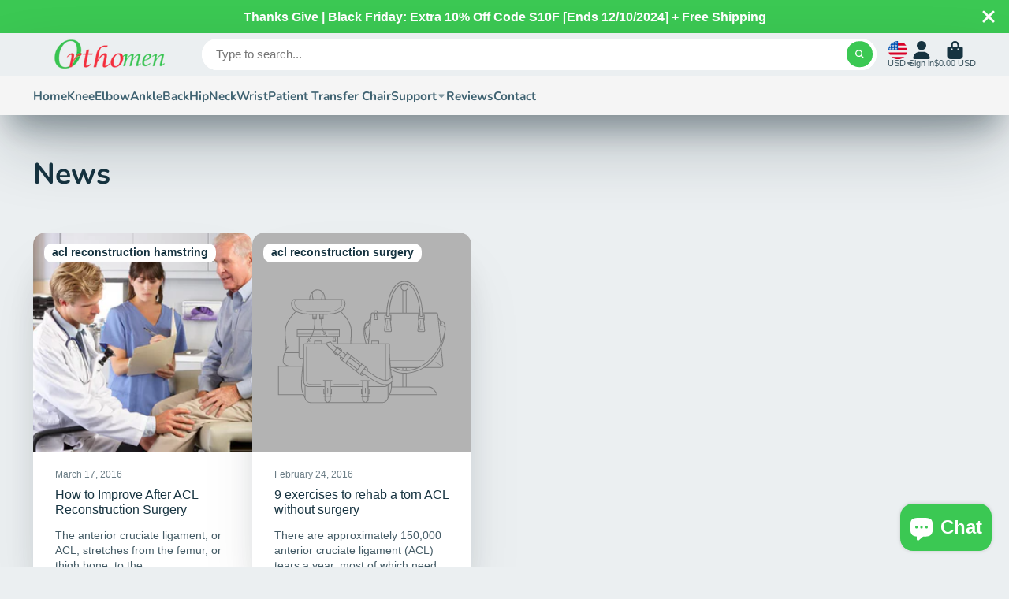

--- FILE ---
content_type: text/html; charset=utf-8
request_url: https://www.orthomen.com/products/rom-hip-brace?view=quick-view
body_size: 4541
content:
<main id="MainContent" class="content-for-layout focus-none" role="main" tabindex="-1">
        
<section id="shopify-section-s_product" class="shopify-section"><template id="ProductQuickView-1539017506858">
        <div class="#product-quick-view shadow-4">
            <div class="#product"><link href="//www.orthomen.com/cdn/shop/t/15/assets/product.css?v=9516246359722988041715613271" rel="stylesheet" type="text/css" media="all" onload="loadStyle(this)">
        
            <link rel="stylesheet" href="//www.orthomen.com/cdn/shop/t/15/assets/product-quick-view.css?v=103944012746221657301715613271" media="print" onload="loadStyle(this)">
        <noscript>
            <link rel="stylesheet" href="//www.orthomen.com/cdn/shop/t/15/assets/product-quick-view.css?v=103944012746221657301715613271" media="screen">
        </noscript>
          
        <div class="#grid @type:template #product-grid" style="--template: 64% minmax(0, 1fr); --template-mobile: none; --gap: 3rem;">
            <div>
                <div class="#product-media">
        <link href="//www.orthomen.com/cdn/shop/t/15/assets/product-gallery.css?v=162207054600136541321715613270" rel="stylesheet" type="text/css" media="all" onload="loadStyle(this)">
<link href="//www.orthomen.com/cdn/shop/t/15/assets/swiper.css?v=169129077270397132521715613272" rel="stylesheet" type="text/css" media="all" onload="loadStyle(this)">
<link rel="stylesheet" href="//www.orthomen.com/cdn/shop/t/15/assets/product-gallery-zoom.css?v=21796144402465602531715613270" media="print" onload="loadStyle(this)">
        <noscript>
            <link rel="stylesheet" href="//www.orthomen.com/cdn/shop/t/15/assets/product-gallery-zoom.css?v=21796144402465602531715613270" media="screen">
        </noscript>
<product-gallery 
    class="#product-gallery" 
    section-id="s_product" 
    id="product-galleryslideshows_product" 
    
><div class="#grid @type:template #product-gallery-grid" style="--template: 70px minmax(0, 1fr); --template-mobile: 0 minmax(0, 1fr); --gap: 1.5rem; --gap-mobile: 0;"><link href="//www.orthomen.com/cdn/shop/t/15/assets/slideshow-thumbnails.css?v=109434718575399643351715613272" rel="stylesheet" type="text/css" media="all" onload="loadStyle(this)">
<slideshow-thumbnails class="#slideshow-thumbnails mobile-hidden @layout-type:slideshow" ref="#product-galleryslideshows_product">
    
        <div class="#slideshow-thumbnails-inner">
            

        <div class="#slideshow-thumbnails-item" data-item>
            <div class="
        #media 
        @type:ar 
        @type-mobile:ar
        
        
        
        
        
    "
    style="
        --image-fit: cover;
        --ar-padding:100.0%;; 
        ;
        
    "
>
        <div class="#media-image-wrapper">
            
            <img
                class="#media-image @cover @animate-loading"
                alt="Abduction Hip Brace, Post-Op Rom Hip Stabilizer Brace"
                width="1200"
                height="1200"
                loading="lazy"
                style="--image-position: 50.0% 50.0%;"
                onload="lazyImageOnLoad(this)"
                
                    
                    
                    
                    src="//www.orthomen.com/cdn/shop/files/AbductionHipBrace_Post-OpRomHipStabilizerBrace_70x.jpg?v=1737360336"
                    srcset="//www.orthomen.com/cdn/shop/files/AbductionHipBrace_Post-OpRomHipStabilizerBrace_70x.jpg?v=1737360336, //www.orthomen.com/cdn/shop/files/AbductionHipBrace_Post-OpRomHipStabilizerBrace_140x.jpg?v=1737360336 2x, //www.orthomen.com/cdn/shop/files/AbductionHipBrace_Post-OpRomHipStabilizerBrace_210x.jpg?v=1737360336 3x"
                
                
            >
            
<div class="#media-image-loading"></div></div>
    
    
    

</div>
</div>
    

        <div class="#slideshow-thumbnails-item" data-item>
            <div class="
        #media 
        @type:ar 
        @type-mobile:ar
        
        
        
        
        
    "
    style="
        --image-fit: cover;
        --ar-padding:100.0%;; 
        ;
        
    "
>
        <div class="#media-image-wrapper">
            
            <img
                class="#media-image @cover @animate-loading"
                alt="Abduction Hip Brace, Post-Op Rom Hip Stabilizer Brace"
                width="1500"
                height="1500"
                loading="lazy"
                style="--image-position: 50.0% 50.0%;"
                onload="lazyImageOnLoad(this)"
                
                    
                    
                    
                    src="//www.orthomen.com/cdn/shop/files/AbductionHipBrace_Post-OpRomHipStabilizerBrace02_70x.jpg?v=1737360336"
                    srcset="//www.orthomen.com/cdn/shop/files/AbductionHipBrace_Post-OpRomHipStabilizerBrace02_70x.jpg?v=1737360336, //www.orthomen.com/cdn/shop/files/AbductionHipBrace_Post-OpRomHipStabilizerBrace02_140x.jpg?v=1737360336 2x, //www.orthomen.com/cdn/shop/files/AbductionHipBrace_Post-OpRomHipStabilizerBrace02_210x.jpg?v=1737360336 3x"
                
                
            >
            
<div class="#media-image-loading"></div></div>
    
    
    

</div>
</div>
    

        <div class="#slideshow-thumbnails-item" data-item>
            <div class="
        #media 
        @type:ar 
        @type-mobile:ar
        
        
        
        
        
    "
    style="
        --image-fit: cover;
        --ar-padding:100.0%;; 
        ;
        
    "
>
        <div class="#media-image-wrapper">
            
            <img
                class="#media-image @cover @animate-loading"
                alt="Abduction Hip Brace, Post-Op Rom Hip Stabilizer Brace"
                width="898"
                height="898"
                loading="lazy"
                style="--image-position: 50.0% 50.0%;"
                onload="lazyImageOnLoad(this)"
                
                    
                    
                    
                    src="//www.orthomen.com/cdn/shop/files/AbductionHipBrace_Post-OpRomHipStabilizerBrace03_70x.jpg?v=1737360336"
                    srcset="//www.orthomen.com/cdn/shop/files/AbductionHipBrace_Post-OpRomHipStabilizerBrace03_70x.jpg?v=1737360336, //www.orthomen.com/cdn/shop/files/AbductionHipBrace_Post-OpRomHipStabilizerBrace03_140x.jpg?v=1737360336 2x, //www.orthomen.com/cdn/shop/files/AbductionHipBrace_Post-OpRomHipStabilizerBrace03_210x.jpg?v=1737360336 3x"
                
                
            >
            
<div class="#media-image-loading"></div></div>
    
    
    

</div>
</div>
    

        <div class="#slideshow-thumbnails-item" data-item>
            <div class="
        #media 
        @type:ar 
        @type-mobile:ar
        
        
        
        
        
    "
    style="
        --image-fit: cover;
        --ar-padding:100.0%;; 
        ;
        
    "
>
        <div class="#media-image-wrapper">
            
            <img
                class="#media-image @cover @animate-loading"
                alt="Abduction Hip Brace, Post-Op Rom Hip Stabilizer Brace"
                width="1500"
                height="1500"
                loading="lazy"
                style="--image-position: 50.0% 50.0%;"
                onload="lazyImageOnLoad(this)"
                
                    
                    
                    
                    src="//www.orthomen.com/cdn/shop/files/AbductionHipBrace_Post-OpRomHipStabilizerBrace04_70x.jpg?v=1737360336"
                    srcset="//www.orthomen.com/cdn/shop/files/AbductionHipBrace_Post-OpRomHipStabilizerBrace04_70x.jpg?v=1737360336, //www.orthomen.com/cdn/shop/files/AbductionHipBrace_Post-OpRomHipStabilizerBrace04_140x.jpg?v=1737360336 2x, //www.orthomen.com/cdn/shop/files/AbductionHipBrace_Post-OpRomHipStabilizerBrace04_210x.jpg?v=1737360336 3x"
                
                
            >
            
<div class="#media-image-loading"></div></div>
    
    
    

</div>
</div>
    

        <div class="#slideshow-thumbnails-item" data-item>
            <div class="
        #media 
        @type:ar 
        @type-mobile:ar
        
        
        
        
        
    "
    style="
        --image-fit: cover;
        --ar-padding:100.0%;; 
        ;
        
    "
>
        <div class="#media-image-wrapper">
            
            <img
                class="#media-image @cover @animate-loading"
                alt="Abduction Hip Brace, Post-Op Rom Hip Stabilizer Brace"
                width="1500"
                height="1500"
                loading="lazy"
                style="--image-position: 50.0% 50.0%;"
                onload="lazyImageOnLoad(this)"
                
                    
                    
                    
                    src="//www.orthomen.com/cdn/shop/files/AbductionHipBrace_Post-OpRomHipStabilizerBrace05_70x.jpg?v=1737360336"
                    srcset="//www.orthomen.com/cdn/shop/files/AbductionHipBrace_Post-OpRomHipStabilizerBrace05_70x.jpg?v=1737360336, //www.orthomen.com/cdn/shop/files/AbductionHipBrace_Post-OpRomHipStabilizerBrace05_140x.jpg?v=1737360336 2x, //www.orthomen.com/cdn/shop/files/AbductionHipBrace_Post-OpRomHipStabilizerBrace05_210x.jpg?v=1737360336 3x"
                
                
            >
            
<div class="#media-image-loading"></div></div>
    
    
    

</div>
</div>
    

        <div class="#slideshow-thumbnails-item" data-item>
            <div class="
        #media 
        @type:ar 
        @type-mobile:ar
        
        
        
        
        
    "
    style="
        --image-fit: cover;
        --ar-padding:100.0%;; 
        ;
        
    "
>
        <div class="#media-image-wrapper">
            
            <img
                class="#media-image @cover @animate-loading"
                alt="Abduction Hip Brace, Post-Op Rom Hip Stabilizer Brace"
                width="1500"
                height="1500"
                loading="lazy"
                style="--image-position: 50.0% 50.0%;"
                onload="lazyImageOnLoad(this)"
                
                    
                    
                    
                    src="//www.orthomen.com/cdn/shop/files/AbductionHipBrace_Post-OpRomHipStabilizerBrace01_70x.jpg?v=1737360336"
                    srcset="//www.orthomen.com/cdn/shop/files/AbductionHipBrace_Post-OpRomHipStabilizerBrace01_70x.jpg?v=1737360336, //www.orthomen.com/cdn/shop/files/AbductionHipBrace_Post-OpRomHipStabilizerBrace01_140x.jpg?v=1737360336 2x, //www.orthomen.com/cdn/shop/files/AbductionHipBrace_Post-OpRomHipStabilizerBrace01_210x.jpg?v=1737360336 3x"
                
                
            >
            
<div class="#media-image-loading"></div></div>
    
    
    

</div>
</div>
    

        <div class="#slideshow-thumbnails-item" data-item>
            <div class="
        #media 
        @type:ar 
        @type-mobile:ar
        
        
        
        
        
    "
    style="
        --image-fit: cover;
        --ar-padding:100.0%;; 
        ;
        
    "
>
        <div class="#media-image-wrapper">
            
            <img
                class="#media-image @cover @animate-loading"
                alt="Abduction Hip Brace, Post-Op Rom Hip Stabilizer Brace"
                width="1500"
                height="1500"
                loading="lazy"
                style="--image-position: 50.0% 50.0%;"
                onload="lazyImageOnLoad(this)"
                
                    
                    
                    
                    src="//www.orthomen.com/cdn/shop/files/AbductionHipBrace_Post-OpRomHipStabilizerBrace06_70x.jpg?v=1737360334"
                    srcset="//www.orthomen.com/cdn/shop/files/AbductionHipBrace_Post-OpRomHipStabilizerBrace06_70x.jpg?v=1737360334, //www.orthomen.com/cdn/shop/files/AbductionHipBrace_Post-OpRomHipStabilizerBrace06_140x.jpg?v=1737360334 2x, //www.orthomen.com/cdn/shop/files/AbductionHipBrace_Post-OpRomHipStabilizerBrace06_210x.jpg?v=1737360334 3x"
                
                
            >
            
<div class="#media-image-loading"></div></div>
    
    
    

</div>
</div>
    

        </div>
    
</slideshow-thumbnails>

<script type="module" src="//www.orthomen.com/cdn/shop/t/15/assets/slideshow-thumbnails.js?v=71319297450218405961715613272"></script>

<div class="#product-gallery-stage">
            <div class="#product-gallery-stage-inner shadow-2">
                <div data-swiper class="swiper">
                    <div class="swiper-wrapper">
                                <div class="swiper-slide"><product-gallery-zoom scale="1.5" class="#product-gallery-zoom" data-zoom="//www.orthomen.com/cdn/shop/files/AbductionHipBrace_Post-OpRomHipStabilizerBrace.jpg?v=1737360336">
                                                    <div class="
        #media 
        @type:ar 
        @type-mobile:ar
        
        
        
        
        
    "
    style="
        --image-fit: cover;
        --ar-padding:100.0%;; 
        ;
        
    "
>
        <div class="#media-image-wrapper">
            
            <img
                class="#media-image @cover @animate-loading"
                alt="Abduction Hip Brace, Post-Op Rom Hip Stabilizer Brace"
                width="1200"
                height="1200"
                loading="lazy"
                style="--image-position: 50.0% 50.0%;"
                onload="lazyImageOnLoad(this)"
                    
                    src="//www.orthomen.com/cdn/shop/files/AbductionHipBrace_Post-OpRomHipStabilizerBrace.jpg?v=1737360336"
                    srcset="//www.orthomen.com/cdn/shop/files/AbductionHipBrace_Post-OpRomHipStabilizerBrace_165x.jpg?v=1737360336 165w,//www.orthomen.com/cdn/shop/files/AbductionHipBrace_Post-OpRomHipStabilizerBrace_360x.jpg?v=1737360336 360w,//www.orthomen.com/cdn/shop/files/AbductionHipBrace_Post-OpRomHipStabilizerBrace_533x.jpg?v=1737360336 533w,//www.orthomen.com/cdn/shop/files/AbductionHipBrace_Post-OpRomHipStabilizerBrace_720x.jpg?v=1737360336 720w,//www.orthomen.com/cdn/shop/files/AbductionHipBrace_Post-OpRomHipStabilizerBrace_940x.jpg?v=1737360336 940w,//www.orthomen.com/cdn/shop/files/AbductionHipBrace_Post-OpRomHipStabilizerBrace_1066x.jpg?v=1737360336 1066w,//www.orthomen.com/cdn/shop/files/AbductionHipBrace_Post-OpRomHipStabilizerBrace_1200x.jpg?v=1737360336 1200w,//www.orthomen.com/cdn/shop/files/AbductionHipBrace_Post-OpRomHipStabilizerBrace.jpg?v=1737360336 1200w"
                    
                        sizes="(min-width: 992px) calc(min(100vw, 1400px) * 0.64 - 70px - 1.5rem),(max-width: 991px) calc(90vw),  100vw"
                    
                
                
            >
            
<div class="#media-image-loading"></div></div>
    
    
    

</div>

                                                    <div class="#product-gallery-zoom-loading" hidden data-loading>
                                                        <div class="#spinner @size:xs">
    <div></div>
    <div></div>
    <div></div>
</div>
                                                        <span class="#product-gallery-zoom-loading-title">Zooming image...</span>
                                                    </div> 
                                                </product-gallery-zoom></div>        
                            
                                <div class="swiper-slide"><product-gallery-zoom scale="1.5" class="#product-gallery-zoom" data-zoom="//www.orthomen.com/cdn/shop/files/AbductionHipBrace_Post-OpRomHipStabilizerBrace02.jpg?v=1737360336">
                                                    <div class="
        #media 
        @type:ar 
        @type-mobile:ar
        
        
        
        
        
    "
    style="
        --image-fit: cover;
        --ar-padding:100.0%;; 
        ;
        
    "
>
        <div class="#media-image-wrapper">
            
            <img
                class="#media-image @cover @animate-loading"
                alt="Abduction Hip Brace, Post-Op Rom Hip Stabilizer Brace"
                width="1500"
                height="1500"
                loading="lazy"
                style="--image-position: 50.0% 50.0%;"
                onload="lazyImageOnLoad(this)"
                    
                    src="//www.orthomen.com/cdn/shop/files/AbductionHipBrace_Post-OpRomHipStabilizerBrace02.jpg?v=1737360336"
                    srcset="//www.orthomen.com/cdn/shop/files/AbductionHipBrace_Post-OpRomHipStabilizerBrace02_165x.jpg?v=1737360336 165w,//www.orthomen.com/cdn/shop/files/AbductionHipBrace_Post-OpRomHipStabilizerBrace02_360x.jpg?v=1737360336 360w,//www.orthomen.com/cdn/shop/files/AbductionHipBrace_Post-OpRomHipStabilizerBrace02_533x.jpg?v=1737360336 533w,//www.orthomen.com/cdn/shop/files/AbductionHipBrace_Post-OpRomHipStabilizerBrace02_720x.jpg?v=1737360336 720w,//www.orthomen.com/cdn/shop/files/AbductionHipBrace_Post-OpRomHipStabilizerBrace02_940x.jpg?v=1737360336 940w,//www.orthomen.com/cdn/shop/files/AbductionHipBrace_Post-OpRomHipStabilizerBrace02_1066x.jpg?v=1737360336 1066w,//www.orthomen.com/cdn/shop/files/AbductionHipBrace_Post-OpRomHipStabilizerBrace02_1200x.jpg?v=1737360336 1200w,//www.orthomen.com/cdn/shop/files/AbductionHipBrace_Post-OpRomHipStabilizerBrace02_1400x.jpg?v=1737360336 1400w,//www.orthomen.com/cdn/shop/files/AbductionHipBrace_Post-OpRomHipStabilizerBrace02.jpg?v=1737360336 1500w"
                    
                        sizes="(min-width: 992px) calc(min(100vw, 1400px) * 0.64 - 70px - 1.5rem),(max-width: 991px) calc(90vw),  100vw"
                    
                
                
            >
            
<div class="#media-image-loading"></div></div>
    
    
    

</div>

                                                    <div class="#product-gallery-zoom-loading" hidden data-loading>
                                                        <div class="#spinner @size:xs">
    <div></div>
    <div></div>
    <div></div>
</div>
                                                        <span class="#product-gallery-zoom-loading-title">Zooming image...</span>
                                                    </div> 
                                                </product-gallery-zoom></div>        
                            
                                <div class="swiper-slide"><product-gallery-zoom scale="1.5" class="#product-gallery-zoom" data-zoom="//www.orthomen.com/cdn/shop/files/AbductionHipBrace_Post-OpRomHipStabilizerBrace03.jpg?v=1737360336">
                                                    <div class="
        #media 
        @type:ar 
        @type-mobile:ar
        
        
        
        
        
    "
    style="
        --image-fit: cover;
        --ar-padding:100.0%;; 
        ;
        
    "
>
        <div class="#media-image-wrapper">
            
            <img
                class="#media-image @cover @animate-loading"
                alt="Abduction Hip Brace, Post-Op Rom Hip Stabilizer Brace"
                width="898"
                height="898"
                loading="lazy"
                style="--image-position: 50.0% 50.0%;"
                onload="lazyImageOnLoad(this)"
                    
                    src="//www.orthomen.com/cdn/shop/files/AbductionHipBrace_Post-OpRomHipStabilizerBrace03.jpg?v=1737360336"
                    srcset="//www.orthomen.com/cdn/shop/files/AbductionHipBrace_Post-OpRomHipStabilizerBrace03_165x.jpg?v=1737360336 165w,//www.orthomen.com/cdn/shop/files/AbductionHipBrace_Post-OpRomHipStabilizerBrace03_360x.jpg?v=1737360336 360w,//www.orthomen.com/cdn/shop/files/AbductionHipBrace_Post-OpRomHipStabilizerBrace03_533x.jpg?v=1737360336 533w,//www.orthomen.com/cdn/shop/files/AbductionHipBrace_Post-OpRomHipStabilizerBrace03_720x.jpg?v=1737360336 720w,//www.orthomen.com/cdn/shop/files/AbductionHipBrace_Post-OpRomHipStabilizerBrace03.jpg?v=1737360336 898w"
                    
                        sizes="(min-width: 992px) calc(min(100vw, 1400px) * 0.64 - 70px - 1.5rem),(max-width: 991px) calc(90vw),  100vw"
                    
                
                
            >
            
<div class="#media-image-loading"></div></div>
    
    
    

</div>

                                                    <div class="#product-gallery-zoom-loading" hidden data-loading>
                                                        <div class="#spinner @size:xs">
    <div></div>
    <div></div>
    <div></div>
</div>
                                                        <span class="#product-gallery-zoom-loading-title">Zooming image...</span>
                                                    </div> 
                                                </product-gallery-zoom></div>        
                            
                                <div class="swiper-slide"><product-gallery-zoom scale="1.5" class="#product-gallery-zoom" data-zoom="//www.orthomen.com/cdn/shop/files/AbductionHipBrace_Post-OpRomHipStabilizerBrace04.jpg?v=1737360336">
                                                    <div class="
        #media 
        @type:ar 
        @type-mobile:ar
        
        
        
        
        
    "
    style="
        --image-fit: cover;
        --ar-padding:100.0%;; 
        ;
        
    "
>
        <div class="#media-image-wrapper">
            
            <img
                class="#media-image @cover @animate-loading"
                alt="Abduction Hip Brace, Post-Op Rom Hip Stabilizer Brace"
                width="1500"
                height="1500"
                loading="lazy"
                style="--image-position: 50.0% 50.0%;"
                onload="lazyImageOnLoad(this)"
                    
                    src="//www.orthomen.com/cdn/shop/files/AbductionHipBrace_Post-OpRomHipStabilizerBrace04.jpg?v=1737360336"
                    srcset="//www.orthomen.com/cdn/shop/files/AbductionHipBrace_Post-OpRomHipStabilizerBrace04_165x.jpg?v=1737360336 165w,//www.orthomen.com/cdn/shop/files/AbductionHipBrace_Post-OpRomHipStabilizerBrace04_360x.jpg?v=1737360336 360w,//www.orthomen.com/cdn/shop/files/AbductionHipBrace_Post-OpRomHipStabilizerBrace04_533x.jpg?v=1737360336 533w,//www.orthomen.com/cdn/shop/files/AbductionHipBrace_Post-OpRomHipStabilizerBrace04_720x.jpg?v=1737360336 720w,//www.orthomen.com/cdn/shop/files/AbductionHipBrace_Post-OpRomHipStabilizerBrace04_940x.jpg?v=1737360336 940w,//www.orthomen.com/cdn/shop/files/AbductionHipBrace_Post-OpRomHipStabilizerBrace04_1066x.jpg?v=1737360336 1066w,//www.orthomen.com/cdn/shop/files/AbductionHipBrace_Post-OpRomHipStabilizerBrace04_1200x.jpg?v=1737360336 1200w,//www.orthomen.com/cdn/shop/files/AbductionHipBrace_Post-OpRomHipStabilizerBrace04_1400x.jpg?v=1737360336 1400w,//www.orthomen.com/cdn/shop/files/AbductionHipBrace_Post-OpRomHipStabilizerBrace04.jpg?v=1737360336 1500w"
                    
                        sizes="(min-width: 992px) calc(min(100vw, 1400px) * 0.64 - 70px - 1.5rem),(max-width: 991px) calc(90vw),  100vw"
                    
                
                
            >
            
<div class="#media-image-loading"></div></div>
    
    
    

</div>

                                                    <div class="#product-gallery-zoom-loading" hidden data-loading>
                                                        <div class="#spinner @size:xs">
    <div></div>
    <div></div>
    <div></div>
</div>
                                                        <span class="#product-gallery-zoom-loading-title">Zooming image...</span>
                                                    </div> 
                                                </product-gallery-zoom></div>        
                            
                                <div class="swiper-slide"><product-gallery-zoom scale="1.5" class="#product-gallery-zoom" data-zoom="//www.orthomen.com/cdn/shop/files/AbductionHipBrace_Post-OpRomHipStabilizerBrace05.jpg?v=1737360336">
                                                    <div class="
        #media 
        @type:ar 
        @type-mobile:ar
        
        
        
        
        
    "
    style="
        --image-fit: cover;
        --ar-padding:100.0%;; 
        ;
        
    "
>
        <div class="#media-image-wrapper">
            
            <img
                class="#media-image @cover @animate-loading"
                alt="Abduction Hip Brace, Post-Op Rom Hip Stabilizer Brace"
                width="1500"
                height="1500"
                loading="lazy"
                style="--image-position: 50.0% 50.0%;"
                onload="lazyImageOnLoad(this)"
                    
                    src="//www.orthomen.com/cdn/shop/files/AbductionHipBrace_Post-OpRomHipStabilizerBrace05.jpg?v=1737360336"
                    srcset="//www.orthomen.com/cdn/shop/files/AbductionHipBrace_Post-OpRomHipStabilizerBrace05_165x.jpg?v=1737360336 165w,//www.orthomen.com/cdn/shop/files/AbductionHipBrace_Post-OpRomHipStabilizerBrace05_360x.jpg?v=1737360336 360w,//www.orthomen.com/cdn/shop/files/AbductionHipBrace_Post-OpRomHipStabilizerBrace05_533x.jpg?v=1737360336 533w,//www.orthomen.com/cdn/shop/files/AbductionHipBrace_Post-OpRomHipStabilizerBrace05_720x.jpg?v=1737360336 720w,//www.orthomen.com/cdn/shop/files/AbductionHipBrace_Post-OpRomHipStabilizerBrace05_940x.jpg?v=1737360336 940w,//www.orthomen.com/cdn/shop/files/AbductionHipBrace_Post-OpRomHipStabilizerBrace05_1066x.jpg?v=1737360336 1066w,//www.orthomen.com/cdn/shop/files/AbductionHipBrace_Post-OpRomHipStabilizerBrace05_1200x.jpg?v=1737360336 1200w,//www.orthomen.com/cdn/shop/files/AbductionHipBrace_Post-OpRomHipStabilizerBrace05_1400x.jpg?v=1737360336 1400w,//www.orthomen.com/cdn/shop/files/AbductionHipBrace_Post-OpRomHipStabilizerBrace05.jpg?v=1737360336 1500w"
                    
                        sizes="(min-width: 992px) calc(min(100vw, 1400px) * 0.64 - 70px - 1.5rem),(max-width: 991px) calc(90vw),  100vw"
                    
                
                
            >
            
<div class="#media-image-loading"></div></div>
    
    
    

</div>

                                                    <div class="#product-gallery-zoom-loading" hidden data-loading>
                                                        <div class="#spinner @size:xs">
    <div></div>
    <div></div>
    <div></div>
</div>
                                                        <span class="#product-gallery-zoom-loading-title">Zooming image...</span>
                                                    </div> 
                                                </product-gallery-zoom></div>        
                            
                                <div class="swiper-slide"><product-gallery-zoom scale="1.5" class="#product-gallery-zoom" data-zoom="//www.orthomen.com/cdn/shop/files/AbductionHipBrace_Post-OpRomHipStabilizerBrace01.jpg?v=1737360336">
                                                    <div class="
        #media 
        @type:ar 
        @type-mobile:ar
        
        
        
        
        
    "
    style="
        --image-fit: cover;
        --ar-padding:100.0%;; 
        ;
        
    "
>
        <div class="#media-image-wrapper">
            
            <img
                class="#media-image @cover @animate-loading"
                alt="Abduction Hip Brace, Post-Op Rom Hip Stabilizer Brace"
                width="1500"
                height="1500"
                loading="lazy"
                style="--image-position: 50.0% 50.0%;"
                onload="lazyImageOnLoad(this)"
                    
                    src="//www.orthomen.com/cdn/shop/files/AbductionHipBrace_Post-OpRomHipStabilizerBrace01.jpg?v=1737360336"
                    srcset="//www.orthomen.com/cdn/shop/files/AbductionHipBrace_Post-OpRomHipStabilizerBrace01_165x.jpg?v=1737360336 165w,//www.orthomen.com/cdn/shop/files/AbductionHipBrace_Post-OpRomHipStabilizerBrace01_360x.jpg?v=1737360336 360w,//www.orthomen.com/cdn/shop/files/AbductionHipBrace_Post-OpRomHipStabilizerBrace01_533x.jpg?v=1737360336 533w,//www.orthomen.com/cdn/shop/files/AbductionHipBrace_Post-OpRomHipStabilizerBrace01_720x.jpg?v=1737360336 720w,//www.orthomen.com/cdn/shop/files/AbductionHipBrace_Post-OpRomHipStabilizerBrace01_940x.jpg?v=1737360336 940w,//www.orthomen.com/cdn/shop/files/AbductionHipBrace_Post-OpRomHipStabilizerBrace01_1066x.jpg?v=1737360336 1066w,//www.orthomen.com/cdn/shop/files/AbductionHipBrace_Post-OpRomHipStabilizerBrace01_1200x.jpg?v=1737360336 1200w,//www.orthomen.com/cdn/shop/files/AbductionHipBrace_Post-OpRomHipStabilizerBrace01_1400x.jpg?v=1737360336 1400w,//www.orthomen.com/cdn/shop/files/AbductionHipBrace_Post-OpRomHipStabilizerBrace01.jpg?v=1737360336 1500w"
                    
                        sizes="(min-width: 992px) calc(min(100vw, 1400px) * 0.64 - 70px - 1.5rem),(max-width: 991px) calc(90vw),  100vw"
                    
                
                
            >
            
<div class="#media-image-loading"></div></div>
    
    
    

</div>

                                                    <div class="#product-gallery-zoom-loading" hidden data-loading>
                                                        <div class="#spinner @size:xs">
    <div></div>
    <div></div>
    <div></div>
</div>
                                                        <span class="#product-gallery-zoom-loading-title">Zooming image...</span>
                                                    </div> 
                                                </product-gallery-zoom></div>        
                            
                                <div class="swiper-slide"><product-gallery-zoom scale="1.5" class="#product-gallery-zoom" data-zoom="//www.orthomen.com/cdn/shop/files/AbductionHipBrace_Post-OpRomHipStabilizerBrace06.jpg?v=1737360334">
                                                    <div class="
        #media 
        @type:ar 
        @type-mobile:ar
        
        
        
        
        
    "
    style="
        --image-fit: cover;
        --ar-padding:100.0%;; 
        ;
        
    "
>
        <div class="#media-image-wrapper">
            
            <img
                class="#media-image @cover @animate-loading"
                alt="Abduction Hip Brace, Post-Op Rom Hip Stabilizer Brace"
                width="1500"
                height="1500"
                loading="lazy"
                style="--image-position: 50.0% 50.0%;"
                onload="lazyImageOnLoad(this)"
                    
                    src="//www.orthomen.com/cdn/shop/files/AbductionHipBrace_Post-OpRomHipStabilizerBrace06.jpg?v=1737360334"
                    srcset="//www.orthomen.com/cdn/shop/files/AbductionHipBrace_Post-OpRomHipStabilizerBrace06_165x.jpg?v=1737360334 165w,//www.orthomen.com/cdn/shop/files/AbductionHipBrace_Post-OpRomHipStabilizerBrace06_360x.jpg?v=1737360334 360w,//www.orthomen.com/cdn/shop/files/AbductionHipBrace_Post-OpRomHipStabilizerBrace06_533x.jpg?v=1737360334 533w,//www.orthomen.com/cdn/shop/files/AbductionHipBrace_Post-OpRomHipStabilizerBrace06_720x.jpg?v=1737360334 720w,//www.orthomen.com/cdn/shop/files/AbductionHipBrace_Post-OpRomHipStabilizerBrace06_940x.jpg?v=1737360334 940w,//www.orthomen.com/cdn/shop/files/AbductionHipBrace_Post-OpRomHipStabilizerBrace06_1066x.jpg?v=1737360334 1066w,//www.orthomen.com/cdn/shop/files/AbductionHipBrace_Post-OpRomHipStabilizerBrace06_1200x.jpg?v=1737360334 1200w,//www.orthomen.com/cdn/shop/files/AbductionHipBrace_Post-OpRomHipStabilizerBrace06_1400x.jpg?v=1737360334 1400w,//www.orthomen.com/cdn/shop/files/AbductionHipBrace_Post-OpRomHipStabilizerBrace06.jpg?v=1737360334 1500w"
                    
                        sizes="(min-width: 992px) calc(min(100vw, 1400px) * 0.64 - 70px - 1.5rem),(max-width: 991px) calc(90vw),  100vw"
                    
                
                
            >
            
<div class="#media-image-loading"></div></div>
    
    
    

</div>

                                                    <div class="#product-gallery-zoom-loading" hidden data-loading>
                                                        <div class="#spinner @size:xs">
    <div></div>
    <div></div>
    <div></div>
</div>
                                                        <span class="#product-gallery-zoom-loading-title">Zooming image...</span>
                                                    </div> 
                                                </product-gallery-zoom></div>        
                            
</div>
                </div>
            </div>
        </div>
    </div>
    <div class="#product-gallery-pagination swiper-pagination desktop-hidden" data-pagination></div></product-gallery><script type="module" src="//www.orthomen.com/cdn/shop/t/15/assets/product-gallery-zoom.js?v=135498026110579809051715613270"></script><script type="module" src="//www.orthomen.com/cdn/shop/t/15/assets/product-gallery.js?v=7081327524775033931715613270"></script>
    </div>            
            </div>
            <div>            
                <div class="#product-meta">
        <link href="//www.orthomen.com/cdn/shop/t/15/assets/product-info-loading.css?v=29028890363642383371715613271" rel="stylesheet" type="text/css" media="all" onload="loadStyle(this)">

<product-info-loading class="#product-info-loading" section-id=s_product>
    <div class="#spinner @size:md">
    <div></div>
    <div></div>
    <div></div>
</div>
</product-info-loading>

<script type="module" src="//www.orthomen.com/cdn/shop/t/15/assets/product-info-loading.js?v=55396254341500324771715613271"></script>
        

                <div class="#product-meta-block  " data-meta-block >
                    
                    
                    <h1 class="#product-title @line-clamp fs-md heading-font" style="--line-clamp: 3;">
                        
                            <a class="unstyled-link" href="/products/rom-hip-brace">Abduction Hip Brace, Post-Op Rom Hip Stabilizer Brace</a>
                        
                    </h1>

                

                </div>
            
        

                <div class="#product-meta-block  " data-meta-block >
                    
                    
                    <product-variant-listener section-id="s_product" id="b-dd396644-4bb4-4354-abeb-c401cb2bdea6">
                        <div class="#product-price">
                            



<dl class="#price">
  <div class="#price-item @regular  ">
    <dt class="#price-item-heading ">Price
</dt>
    <dd class="#price-item-value">
      <span class="#price-value"><span class=money>$229.99 USD</span></span>
    </dd>
  </div>
      
  
</dl>

                        </div><div class="#product-price-tax-note">Tax included. <a href="/policies/shipping-policy">Shipping</a> calculated at checkout.
</div><div ><form method="post" action="/cart/add" id="product-form-installment-s_product" accept-charset="UTF-8" class="shopify-product-form" enctype="multipart/form-data"><input type="hidden" name="form_type" value="product" /><input type="hidden" name="utf8" value="✓" /><input type="hidden" name="id" value="13350441123882">
                                
<input type="hidden" name="product-id" value="1539017506858" /><input type="hidden" name="section-id" value="s_product" /></form></div>
                    </product-variant-listener>

                

                </div>
            
        

        

                <div class="#product-meta-block  " data-meta-block >
                    
                    
<link href="//www.orthomen.com/cdn/shop/t/15/assets/product-stock-alert.css?v=89851626568210792861715613271" rel="stylesheet" type="text/css" media="all" onload="loadStyle(this)">
                    <product-variant-listener section-id="s_product" id="b-ff47d48e-7efa-4fba-8725-3afae9f3537d">





<div class="#product-stock-alert">
    <div class="#product-stock-alert-icon">
        <div class="#product-stock-alert-icon-base">
            


<svg class="#icon" >
            <use href="#svg-icon-box"></use>
        </svg>
        </div>
        <div class="#product-stock-alert-icon-status text-success">
            


<svg class="#icon" >
            <use href="#svg-icon-check"></use>
        </svg>
        </div>
    </div>
    <div class="#product-stock-alert-text">In stock and ready for shipping</div>
</div></product-variant-listener>

                

                </div>
            
        

                <div class="#product-meta-block  " data-meta-block >
                    
                    
<link href="//www.orthomen.com/cdn/shop/t/15/assets/product-qty-selector.css?v=86023760877116185881715613271" rel="stylesheet" type="text/css" media="all" onload="loadStyle(this)">
<product-variant-listener section-id="s_product" id="product-qty-selector-quantity_selector_8Pehxf" emptyable>
    <div class="#product-qty-selector">
            <label class="#product-qty-selector-label" for="s_productproduct-qty-selector">Quantity</label><product-qty-selector>
                    <template data-input-template><div class="#product-qty-selector-input-wrapper">
                <input
                    data-input
                    class="#product-qty-selector-input"
                    type="number"
                    name="quantity" 
                    id="s_productproduct-qty-selector" 
                    form="productForms_product1539017506858"
                    value="1"
                    min="1"
                     
                    step="1"
                    aria-label="Quantity for Abduction Hip Brace, Post-Op Rom Hip Stabilizer Brace"
                    id="Quantity-"
                >
            </div></template>
                    <div class="#product-qty-selector-inner" data-selector-wrapper>
                        <select class="#product-qty-selector-select" name="quantity" id="s_productproduct-qty-selector" form="productForms_product1539017506858"><option value="1">
                                    1
                                </option><option value="2">
                                    2
                                </option><option value="3">
                                    3
                                </option><option value="4">
                                    4
                                </option><option value="5">
                                    5
                                </option><option value="6">
                                    6
                                </option><option value="7">
                                    7
                                </option><option value="8">
                                    8
                                </option><option value="9">
                                    9
                                </option><option value="10">
                                    10+
                                </option></select>
                        


<svg class="#icon" >
            <use href="#svg-icon-angle-down"></use>
        </svg>
                    </div>
                </product-qty-selector><script type="module" src="//www.orthomen.com/cdn/shop/t/15/assets/product-qty-selector.js?v=99399396094963698691715613271"></script></div>
</product-variant-listener>

                </div>
            
        

                <div class="#product-meta-block  " data-meta-block >
                    
                    
<link href="//www.orthomen.com/cdn/shop/t/15/assets/product-form.css?v=6982519133747163041715613270" rel="stylesheet" type="text/css" media="all" onload="loadStyle(this)">


   

<form method="post" action="/contact#contactForms_product" id="contactForms_product" accept-charset="UTF-8" class="contact-form"><input type="hidden" name="form_type" value="contact" /><input type="hidden" name="utf8" value="✓" /></form><form method="post" action="/cart/add" id="productForms_product1539017506858" accept-charset="UTF-8" class="shopify-product-form" enctype="multipart/form-data" novalidate="novalidate"><input type="hidden" name="form_type" value="product" /><input type="hidden" name="utf8" value="✓" /><product-variant-listener section-id="s_product" id="b-acf9de77-95a7-43b0-88ae-af02c9ee2b46" emptyable><product-form
                class="#product-form"
                section-id="s_product"
            >
                
                    <div class="form">
                        <input type="hidden" data-product-form-targeter disabled><input type="hidden" name="id" value="13350441123882">
<product-to-cart 
    variant-id="13350441123882" 
    section-id="s_product"
    
        form-child
    
>
    <button 
    class="#button @display-style:gradient @size:h2 @block @shadow heading-font"
    style=""
    
    
    
    
    
        type="submit"
    
    
    
    
       data-to-cart 
    >
    <buy-with-counter section-id="s_product">
                                <span data-element="add-one">Add to cart</span>
                                <span data-element="add-many" hidden>Add <span data-i18n-amount>1</span> items to cart</span>
                            </buy-with-counter>
<div class="#spinner @size:md">
    <div></div>
    <div></div>
    <div></div>
</div>
</button> 

</product-to-cart>

<script type="module" src="//www.orthomen.com/cdn/shop/t/15/assets/product-to-cart.js?v=164934713743246472241715613271"></script>


                            <product-dynamic-checkout section-id="s_product">
                                <div data-shopify="payment-button" class="shopify-payment-button"> <shopify-accelerated-checkout recommended="{&quot;supports_subs&quot;:false,&quot;supports_def_opts&quot;:false,&quot;name&quot;:&quot;paypal&quot;,&quot;wallet_params&quot;:{&quot;shopId&quot;:11222726,&quot;countryCode&quot;:&quot;US&quot;,&quot;merchantName&quot;:&quot;Orthomen&quot;,&quot;phoneRequired&quot;:true,&quot;companyRequired&quot;:false,&quot;shippingType&quot;:&quot;shipping&quot;,&quot;shopifyPaymentsEnabled&quot;:false,&quot;hasManagedSellingPlanState&quot;:null,&quot;requiresBillingAgreement&quot;:false,&quot;merchantId&quot;:&quot;VXSXE885PEY6G&quot;,&quot;sdkUrl&quot;:&quot;https://www.paypal.com/sdk/js?components=buttons\u0026commit=false\u0026currency=USD\u0026locale=en_US\u0026client-id=AfUEYT7nO4BwZQERn9Vym5TbHAG08ptiKa9gm8OARBYgoqiAJIjllRjeIMI4g294KAH1JdTnkzubt1fr\u0026merchant-id=VXSXE885PEY6G\u0026intent=authorize&quot;}}" fallback="{&quot;supports_subs&quot;:true,&quot;supports_def_opts&quot;:true,&quot;name&quot;:&quot;buy_it_now&quot;,&quot;wallet_params&quot;:{}}" access-token="3a49f2290105c9ff46a28a5e66aa8417" buyer-country="US" buyer-locale="en" buyer-currency="USD" variant-params="[{&quot;id&quot;:13350441123882,&quot;requiresShipping&quot;:true}]" shop-id="11222726" enabled-flags="[&quot;ae0f5bf6&quot;]" > <div class="shopify-payment-button__button" role="button" disabled aria-hidden="true" style="background-color: transparent; border: none"> <div class="shopify-payment-button__skeleton">&nbsp;</div> </div> <div class="shopify-payment-button__more-options shopify-payment-button__skeleton" role="button" disabled aria-hidden="true">&nbsp;</div> </shopify-accelerated-checkout> <small id="shopify-buyer-consent" class="hidden" aria-hidden="true" data-consent-type="subscription"> This item is a recurring or deferred purchase. By continuing, I agree to the <span id="shopify-subscription-policy-button">cancellation policy</span> and authorize you to charge my payment method at the prices, frequency and dates listed on this page until my order is fulfilled or I cancel, if permitted. </small> </div>
                            </product-dynamic-checkout>
                        
                    </div>
                
            </product-form></product-variant-listener><input type="hidden" name="product-id" value="1539017506858" /><input type="hidden" name="section-id" value="s_product" /></form><script type="module" src="//www.orthomen.com/cdn/shop/t/15/assets/product-to-cart.js?v=164934713743246472241715613271"></script>
<script type="module" src="//www.orthomen.com/cdn/shop/t/15/assets/buy-with-counter.js?v=771435977217269931715613266"></script>



    <script type="module" src="//www.orthomen.com/cdn/shop/t/15/assets/product-dynamic-checkout.js?v=10134012044969934231715613270"></script>


    
                            <a class="#product-quick-view-product-link styled-link" href="/products/rom-hip-brace">
                                More product details
                            </a>
                        

                

                </div>
            
        
    </div>
            </div>
        </div>
    </div>
    <script type="module" src="//www.orthomen.com/cdn/shop/t/15/assets/product-variant-listener.js?v=52409927101504805401715613271"></script>
    <script type="module" src="//www.orthomen.com/cdn/shop/t/15/assets/product-form.js?v=160173711654622623901715613270"></script>
        </div>
    </template>
    <script type="module">
        const productHandle = "rom-hip-brace";
        const historyLimit = 8;
        const history = JSON.parse(localStorage.getItem('browsingHistory'));
        if (history) {
            const updatedHistory = [productHandle, ...history.filter(url => url !== productHandle)];
            if (updatedHistory.length > historyLimit) updatedHistory.length = historyLimit;
            localStorage.setItem('browsingHistory', JSON.stringify(updatedHistory));
        } else{
            localStorage.setItem('browsingHistory', JSON.stringify([productHandle]));
        }
    </script>



<script type="module" src="//www.orthomen.com/cdn/shop/t/15/assets/custom-select.js?v=33476737193207103341715613267"></script><script type="application/ld+json">
    {
    "@context": "http://schema.org/",
    "@type": "Product",
    "name": "Abduction Hip Brace, Post-Op Rom Hip Stabilizer Brace",
    "url": "https:\/\/www.orthomen.com\/products\/rom-hip-brace",
    "image": [
        "https:\/\/www.orthomen.com\/cdn\/shop\/files\/AbductionHipBrace_Post-OpRomHipStabilizerBrace_1200x.jpg?v=1737360336"
        ],
    "description": "Abduction Hip Brace, Post-Op Rom Hip Stabilizer Brace Joint Protection Fixation Device Hip Orthosis Support Brace Hip Strap Stabilizer for Sciatica Pain Relief,Universal\n\n\nHip Support Brace prevents hip dislocation and internal rotation deformation after hip surgery \u0026amp; Conservative treatment of hip and surrounding soft tissue injuries.\nHip Orthosis Support Brace Indications: Arthroplasty \u0026amp; Hip dysplasia-anterior or posterior，Hip revisions and surgeries and Post-op and pre-op\nDual joints for hip flexion and abduction control \u0026amp; Soft abdominal band and thigh band suit for most wearer\nIt is widely used in American hospital system, Food and Drug Administration (FDA) Registered. And FSA or HSA Eligible.\n  \n\n  \n",
    "sku": "SKU-HP314",
    "brand": {
        "@type": "Thing",
        "name": "Orthomen"
    },
    "offers": [{
            "@type" : "Offer","sku": "SKU-HP314","availability" : "http://schema.org/InStock",
            "price" : 229.99,
            "priceCurrency" : "USD",
            "url" : "https:\/\/www.orthomen.com\/products\/rom-hip-brace?variant=13350441123882"
        }
]
    }
</script>

</section>
    </main>

--- FILE ---
content_type: text/css
request_url: https://www.orthomen.com/cdn/shop/t/15/assets/2025022603.css?v=88758853017260189141742194131
body_size: 518
content:
#mobile .items .feature{width:90%;margin:0 auto}#mobile .items .feature h1{color:#0f1111;font-size:18px!important;font-family:Arial!important;margin-bottom:12px!important}#mobile .items .feature ul li{width:100%;list-style:none;margin-bottom:12px}#mobile .items .feature ul li p img:first-child{margin-bottom:17px!important}#mobile .items .feature ul li p:first-child{margin-bottom:16px!important}#mobile .items .feature ul li p:first-child{width:300px;height:300px;margin:0 auto}#mobile .items .feature ul li p:nth-last-of-type(2){font-weight:700!important;font-size:15px!important;font-family:Arial!important;margin-bottom:8px!important;margin:0 auto;color:#0f1111}#mobile .items .feature ul li p:nth-last-of-type(1){font-size:15px;font-family:Arial;line-height:1.35;color:#0f1111;margin-bottom:12px}#mobile .items .feature ul li .imgBox{width:100%;padding:0 25px}#mobile .items .feature ul li .imgBox img{width:100%}#mobile .items .feature ul li .info{padding:0 24px;font-size:13px;position:relative}#mobile .items .feature ul li .info:before{position:absolute;left:0;top:5px;width:8px;height:8px;content:"";border-radius:50%;background:#949494}#mobile .specifications{width:90%;margin:0 auto}#mobile .specifications h1{font-size:16px}#mobile .specifications .imgBox1,#mobile .specifications .imgBox2{width:100%;margin-bottom:32px}#mobile .specifications .imgBox1 img,#mobile .specifications .imgBox2 img{width:100%}#mobile .specifications .cares{font-size:16px;color:#555;text-align:center;margin:20px 0}#mobile .specifications .imgBox1 .info{font-size:13px;color:#555;margin:10px 0}#mobile .specifications .imgBox1 ul{width:100%;padding:13px 0 0 18px}#mobile .specifications .imgBox1 ul li{font-size:15px;color:#0f1111}#mobile .specifications .imgBox2 .details i{font-size:13px;color:#555}#mobile .specifications .imgBox1 .friendly,#mobile .specifications .imgBox2 .friendly{margin:10px 13px 0}#mobile .specifications .imgBox2 .friendly ul{margin:10px 0 21px;border-radius:5px;padding:13px 17px;background:#f0f2f2}#mobile .specifications .imgBox2 .friendly ul li{margin-left:20px}#mobile .specifications .friendly ul li{font-size:15px!important;line-height:1.35!important}#mobile .specifications .imgBox2 .details ul{width:100%;padding:10px 0}#mobile .specifications .imgBox2 .details ul li{font-size:13px;color:#000;list-style:none;line-height:25px}#mobile .specifications .imgBox1 .friendly strong:first-child,#mobile .specifications .imgBox1 .friendly strong:first-child span,#mobile .specifications .imgBox2 .friendly strong:first-child,#mobile .specifications .imgBox2 .friendly strong:first-child span{font-size:18px!important;font-weight:700!important;color:#0f1111;margin-bottom:8px}#mobile .specifications .imgBox1 .friendly ul li span,#mobile .specifications .imgBox2 .friendly ul li span,#mobile .specifications .imgBox1 .friendly ul li span strong:first-child,#mobile .specifications .imgBox2 .friendly ul li span strong:first-child{font-size:15px!important;line-height:1.35!important;color:#0f1111}.black-line{width:100%;height:5px;background-color:#e3e6e6}#mobile .detail{width:90%;margin:0 auto;margin-bottom:21px!important;font-size:15px!important;padding-top:15px;color:#0f1111}#mobile .detail ul{padding:15px}#mobile .detail ul li{margin-bottom:4px}#mobile .detail span strong:first-child{font-size:18px!important;font-weight:700!important;margin-bottom:4px!important;color:#0f1111}#mobile .detail span strong:first-child span{font-size:15px!important;color:#0f1111}#mobile .detail ul li span{font-size:15px!important;line-height:1.35}#mobile .footernav{font-size:13px!important;font-family:Arial!important}#mobile .footernav h1{font-size:18px!important;font-weight:700!important;font-family:Arial!important;margin-bottom:4px;color:#0f1111}#mobile .footernav .shipping h1{font-size:18px!important;color:#0f1111;margin-bottom:4px}#mobile .footernav .shipping .imgBox{padding:0;margin-bottom:16px}#mobile .footernav .shipping .infoBox ul li span{font-size:15px!important;line-height:1.35}#mobile .footernav .shipping .infoBox .warehouse{display:flex;flex-direction:column;justify-content:center;align-items:center;height:auto!important}#mobile .footernav .shipping .infoBox .warehouse div{margin-top:16px!important}#mobile .footernav .shipping,#mobile .footernav .about,#mobile .footernav .payment,#mobile .footernav .returns,#mobile .footernav .contact,#mobile .footernav .faq{padding:0 20px;margin-bottom:21px}#mobile .footernav .shipping div,#mobile .footernav .payment div,#mobile .footernav .returns div,#mobile .footernav .contact div,#mobile .footernav .faq div{padding-left:16px}#mobile .footernav .about div,#mobile .footernav .shipping div ul li,#mobile .footernav .payment div ul li,#mobile .footernav .returns div ul li,#mobile .footernav .contact div ul li,#mobile .footernav .faq div ul li{line-height:1.35;color:#0f1111;font-size:15px!important;margin-bottom:2px}#mobile .brand-intro{width:90%;margin:0 auto;font-size:13px!important;font-family:Arial!important;line-height:1.35;color:#0f1111}#mobile .brand-intro .a-color-secondary{text-align:center;margin-bottom:13px}#mobile .brand-intro .a-color-secondary b{font-size:15px!important;color:#565959;font-weight:700!important}#mobile .brand-intro .why{margin-top:8px}#mobile .brand-intro .why b{color:#565959;font-size:13px!important;font-weight:700!important}#mobile .brand-intro .why-qat{padding:13px 17px;margin:10px 0 16px;background-color:#f0f2f2;border-radius:5px}#mobile .brand-intro .why-qat li{margin-left:20px;font-size:15px;line-height:1.35;margin-bottom:2px;color:#0f1111}#mobile .brand-intro .why-qat li span{line-height:1.35;color:#0f1111}#mobile .bgimg-x1{margin:0 auto}#mobile .bgimg-x1 img{width:100%}#mobile .bgimg{width:100%;height:288px;display:flex;flex-direction:row;justify-content:center}#mobile .items .logo-container{display:flex;flex-direction:column;justify-content:center;align-items:center;width:90%;margin:0 auto}#mobile .items .logo-container .logo{width:100%;padding:25px 0 0}#mobile .items .bgimg img{width:100%;height:288px}#mobile .items .bgimg ul{margin:10px 0 21px;border-radius:5px}#mobile .items .bgimg ul li{font-size:15px;line-height:1.35}#mobile .items .bgimg{margin:0 auto 10px}#mobile .items .bgimg ul li{margin-left:20px}#mobile .bginfo{margin-top:10px}#mobile .items .bgimg .bginfo span:first-child strong,#mobile .items .bgimg .bginfo span:first-child strong span,#mobile .items .bgimg .bginfo p:first-child strong,#mobile .items .bgimg .bginfo p:first-child strong:first-child span{color:#0f1111;font-size:18px!important;font-weight:700!important;line-height:1.35;margin-bottom:8px}#mobile .items .intro .bginfo span{font-size:15px!important;line-height:1.35;color:#0f1111}#mobile .items .bgimg .bginfo ul li span{font-size:15px!important;color:#0f1111}.faq-list-ebay{list-style-type:none;padding:0;margin:0}.faq-list-ebay li{margin-bottom:20px;padding:0;border-radius:10px;box-shadow:0 2px 10px #0000001a;list-style-type:none}.faq-list-ebay li p{margin:0}.faq-list-ebay li p.faq-question-ebay{font-size:18px;font-weight:700;color:#036}.faq-list-ebay li p.faq-answer-ebay{font-size:16px;color:#333;margin-top:10px;line-height:1.6}.faq-list-ebay li:nth-child(2n){background-color:#e8f4f8}.faq-list-ebay li:nth-child(odd){background-color:#f0f8ff}
/*# sourceMappingURL=/cdn/shop/t/15/assets/2025022603.css.map?v=88758853017260189141742194131 */


--- FILE ---
content_type: text/css
request_url: https://www.orthomen.com/cdn/shop/t/15/assets/2025022607.css?v=165343469521074131611740473300
body_size: 135
content:
#pc .introduction{margin-top:24px;margin-bottom:24px;font-size:16px!important}#pc .introduction ul li{margin:16px 0 0;padding:0;list-style-position:inside;font-size:14px;font-weight:400}#pc .article .features{width:100%;margin-top:30px;margin-bottom:30px}#pc .article .features h1{font-size:16px}#pc .article .features ul li{width:300px;float:left;list-style:none;margin-top:30px;line-height:19px}#pc .article .features ul li p:nth-child(3){font-size:16px;font-family:Arial;line-height:1.5;margin:0 auto!important;color:#1c1c1c;max-width:970px}#pc .article .features ul li .imgBox{width:100%;height:300px;border:1px solid #A8A39F}#pc .article .features ul li div{font-size:10px;line-height:20px}#ul-demo{display:flex;flex-direction:row;align-items:self-start;justify-content:space-between}#ul-demo li{width:220px!important}#ul-demo li img{width:220px!important;height:220px!important}#pc .footer{width:1392px;margin:0 auto;position:relative}#pc .footer .footer_bg{width:100%;height:52px;background:#000}#pc .footer>input,#pc .footer>span{position:absolute;left:0;top:0;width:160px;height:52px;text-align:center;line-height:52px;font-size:12px;color:#fff;cursor:pointer}#pc .footer input{z-index:10;opacity:0}#pc .footer .inputnavs1,#pc .footer .spannavs1{left:216px}#pc .footer .inputnavs2,#pc .footer .spannavs2{left:376px}#pc .footer .inputnavs3,#pc .footer .spannavs3{left:536px}#pc .footer .inputnavs4,#pc .footer .spannavs4{left:696px}#pc .footer .inputnavs5,#pc .footer .spannavs5{left:856px}#pc .footer .inputnavs6,#pc .footer .spannavs6{left:1016px}.inputnavs1:checked~.spannavs1{background:#2a2a2a}.inputnavs1:checked~#shipping{display:block}.inputnavs2:checked~.spannavs2{background:#2a2a2a}.inputnavs2:checked~#about{display:block}.inputnavs3:checked~.spannavs3{background:#2a2a2a}.inputnavs3:checked~#payment{display:block}.inputnavs4:checked~.spannavs4{background:#2a2a2a}.inputnavs4:checked~#returns{display:block}.inputnavs5:checked~.spannavs5{background:#2a2a2a}.inputnavs5:checked~#contact{display:block}.inputnavs6:checked~.spannavs6{background:#2a2a2a}.inputnavs6:checked~#faq{display:block}.footer .ftcitem{width:1200px;margin:0 auto;display:none}#pc .footer .about{font-size:14px;line-height:28px;margin-top:20px}#pc .footer .returns{line-height:28px}#pc .footer .payment{margin-top:20px}#pc .footer .payment li{font-size:14px;line-height:28px}#pc .footer .payment li .pa{font-weight:700;font-style:oblique;font-size:18px}#pc .footer .payment li .pay{color:#144774}#pc .footer .payment li .pal{color:#009ddb}#pc .footer .shipping{margin-top:20px}#pc .footer .shipping .ftmap{width:410px;float:left}#pc .footer .shipping .ftmap img{width:100%}#pc .footer .shipping .ftinfo{width:100%;width:560px;float:right;padding-left:26px}#pc .footer .shipping .ftinfo>p{font-size:1px;line-height:25px;font-weight:700}#pc .footer .shipping .ftinfo .time{height:48px}#pc .footer .shipping .ftinfo .time span{font-size:12px}#pc .footer .shipping .ftinfo .time span:nth-child(1){font-size:16px;color:#c10400;font-weight:700;margin-right:30px}#pc .footer .shipping .ftinfo .warehouse{width:100%;height:150px}#pc .footer .shipping .ftinfo .warehouse p{font-size:14px;line-height:28px}#pc .footer .shipping .ftinfo .warehouse div{width:200px;height:100px;float:left;border:1px solid #ccc;border-radius:5px;font-size:12px;color:#757575;padding:9px 4px;margin-right:4px}#pc .footer .shipping .ftinfo .warehouse div:last-child{margin-right:0}#pc .footer .shipping .ftinfo .ftAdvntage,#pc .footer .shipping .ftinfo .ftAttention{width:100%;line-height:25px}#pc .footer .shipping .ftinfo .ftAdvntage p,#pc .footer .shipping .ftinfo .ftAttention p{font-size:14px;color:#ce0400}#pc .footer .shipping .ftinfo .ftAdvntage span,#pc .footer .shipping .ftinfo .ftAttention span{font-size:12px}#pc .footer .shipping .ftinfo .ftAttention{margin-top:22px}#pc .footer .returns{margin-top:20px;font-size:14px}#pc .footer .contact{font-size:14px;line-height:28px;margin-top:20px}#pc .footer .faq{margin-top:20px}#pc .footer .faq li{font-size:14px;line-height:28px}#pc .footer .faq li .colorEm{color:#3faacc;font-style:normal}
/*# sourceMappingURL=/cdn/shop/t/15/assets/2025022607.css.map?v=165343469521074131611740473300 */


--- FILE ---
content_type: text/css
request_url: https://www.orthomen.com/cdn/shop/t/15/assets/2025022610.css?v=57025173031297181521740473317
body_size: 2174
content:
@media screen and (max-width: 970px){#ebaym{display:block;overflow-x:hidden;font-family:Roboto,Open Sans,Helvetica,Arial}#ebaypc{display:none}}@media (min-width: 970px){#ebaym{display:none;overflow-x:hidden}#ebaypc{display:block;font-family:Open sans,Arial,Helvetica;width:1392px;margin:0 auto;padding-top:20px;padding-bottom:78px}}.ebaym-content{margin:0 auto}.ebaym-content-brandinfo{width:100%;height:100%;text-align:center}.ebaym-content-brandinfo-img{width:100%;height:100%}.ebaym-descript-title{margin:10px 0;font-size:16px;font-weight:700}.ebaym-descript-imgbox{margin-top:10px}.ebaym-descript-img{width:100%;height:100%}.ebaym-descript-smallbox-title{margin-top:8px;font-size:14px;font-weight:700}.ebaym-descript-smallbox-content{margin-top:8px;font-size:14px}.ebaym-descript-ul li{margin:8px 0 0;padding:0}.ebaym-descript-slidescontent{margin:0;padding:0}ul.slides{margin:0;padding:0 0 28px;position:relative;background-color:#fff;width:100%;height:318px;list-style:none;overflow:hidden}li.slide{margin:0;padding:0;width:inherit;position:absolute;top:0;left:0;display:flex;justify-content:center;align-items:center;font-family:Helvetica;font-size:120px;color:#fff}.side-pre label{display:block;position:absolute;width:50%;height:100%;left:0;top:0}.side-next label{position:absolute;width:50%;height:100%;right:0;top:0;display:block}.slide:nth-of-type(2){left:100%}.slide:nth-of-type(3){left:200%}.slide:nth-of-type(4){left:300%}.slide input[type=radio]{position:relative;z-index:100;display:none}.controls-visible{position:absolute;bottom:0;width:100%;text-align:center}.controls-visible label{display:inline-block;width:10px;height:10px;background-color:#d9d9d9;border-radius:50%;margin:0 3px;border:2px solid #000}.slides input[type=radio]:nth-of-type(1):checked~.controls-visible label:nth-of-type(1){background-color:#ffd900}.slides input[type=radio]:nth-of-type(2):checked~.controls-visible label:nth-of-type(2){background-color:#ffd900}.slides input[type=radio]:nth-of-type(3):checked~.controls-visible label:nth-of-type(3){background-color:#ffd900}.slides input[type=radio]:nth-of-type(4):checked~.controls-visible label:nth-of-type(4){background-color:#ffd900}.slides-block{padding:0 0 198px!important}.controls-visible-block{position:absolute;bottom:0;width:100%;margin:0 auto}.controls-visible-block label{display:block;width:230px;height:35px;line-height:35px;text-align:center;background-color:#fff;border-radius:23px;margin:10px auto 0;border:1px solid #000;color:#000;font-size:12px;font-family:Arial;font-weight:700;overflow:hidden}.slides input[type=radio]:nth-of-type(1):checked~.controls-visible-block label:nth-of-type(1){background-color:#000;color:#fff}.slides input[type=radio]:nth-of-type(2):checked~.controls-visible-block label:nth-of-type(2){background-color:#000;color:#fff}.slides input[type=radio]:nth-of-type(3):checked~.controls-visible-block label:nth-of-type(3){background-color:#000;color:#fff}.slides input[type=radio]:nth-of-type(4):checked~.controls-visible-block label:nth-of-type(4){background-color:#000;color:#fff}.slides input[type=radio]:nth-of-type(1):checked~.slide{transform:scale(1);transition:all 1s ease-in-out;transform:translateX0}.slides input[type=radio]:nth-of-type(2):checked~.slide{transform:scale(1);transition:all 1s ease-in-out;transform:translate(-100%)}.slides input[type=radio]:nth-of-type(3):checked~.slide{transform:scale(1);transition:all 1s ease-in-out;transform:translate(-200%)}.slides input[type=radio]:nth-of-type(4):checked~.slide{transform:scale(1);transition:all 1s ease-in-out;transform:translate(-300%)}#slidesblockBox{margin-top:20px}#slidesblockBox ul.slides{display:block;position:relative;height:288px;top:0;margin:0;padding:0;overflow:hidden;list-style:none;padding:0 0 198px!important}#slidesblockBox ul.slides input{display:none}#slidesblockBox .slide-container{display:block}#slidesblockBox .slide-image{display:block;position:absolute;width:100%;height:288px;top:0;opacity:0;transition:all .7s ease-in-out}#slidesblockBox .slide-image img{width:auto;width:100%;height:100%}#slidesblockBox .carousel-controls{position:absolute;top:0;left:0;width:100%;height:280px;z-index:9999}#slidesblockBox .prev-slide{position:absolute;width:50%;left:0;top:0;height:100%;z-index:9999}#slidesblockBox .next-slide{position:absolute;width:50%;right:0;top:0;height:100%;z-index:9999}#slidesblockBox .carousel-dots{position:absolute;left:0;right:0;bottom:0;z-index:999;text-align:center}#slidesblockBox .carousel-dots .carousel-dot{display:block;width:230px;height:37.5px;line-height:37.5px;text-align:center;background-color:#fff;border-radius:30px;margin:10px auto 0;border:1px solid #000;color:#000;font-size:12px;font-weight:700;overflow:hidden;text-overflow:ellipsis;white-space:nowrap;padding:0 10px}#slidesblockBox{width:384px}#slidesblockBox input:checked+.slide-container .slide-image{opacity:1;transform:scale(1);transition:opacity 1s ease-in-out background-color 1s ease-in-out}#slidesblockBox input:checked+.slide-container .carousel-controls label{display:block}#slidesblockBox input#control-1:checked~.carousel-dots label#img-dot-1,#slidesblockBox input#control-2:checked~.carousel-dots label#img-dot-2,#slidesblockBox input#control-3:checked~.carousel-dots label#img-dot-3,#slidesblockBox input#control-4:checked~.carousel-dots label#img-dot-4,#slidesblockBox input#control-5:checked~.carousel-dots label#img-dot-5,#slidesblockBox input#control-6:checked~.carousel-dots label#img-dot-6,#slidesblockBox input#control-7:checked~.carousel-dots label#img-dot-7,#slidesblockBox input#control-8:checked~.carousel-dots label#img-dot-8,#slidesblockBox input#control-9:checked~.carousel-dots label#img-dot-9,#slidesblockBox input#control-10:checked~.carousel-dots label#img-dot-10,#slidesblockBox input#control-11:checked~.carousel-dots label#img-dot-11,#slidesblockBox input#control-12:checked~.carousel-dots label#img-dot-12,#slidesblockBox input#control-13:checked~.carousel-dots label#img-dot-13{background-color:#000;color:#fff}#slidesblockBox input:checked+.slide-container .nav label{display:block}#slidesblockBox .slide-container{position:absolute;top:0;left:0;width:100%;height:100%;cursor:pointer}#slidesblockBox .slide-container{z-index:0}#slidesblockBox input:checked+.slide-container{z-index:99}.WGS-m-swiperbox{position:relative;overflow:hidden}.WGS-m-swiperbox input{display:none}.WGS-m-swiperbox input#slidem1:checked~.WGS-m-slidedotms label#dotm1,.WGS-m-swiperbox input#slidem2:checked~.WGS-m-slidedotms label#dotm2,.WGS-m-swiperbox input#slidem3:checked~.WGS-m-slidedotms label#dotm3,.WGS-m-swiperbox input#slidem4:checked~.WGS-m-slidedotms label#dotm4,.WGS-m-swiperbox input#slidem5:checked~.WGS-m-slidedotms label#dotm5,.WGS-m-swiperbox input#slidem6:checked~.WGS-m-slidedotms label#dotm6,.WGS-m-swiperbox input#slidem7:checked~.WGS-m-slidedotms label#dotm7,.WGS-m-swiperbox input#slidem8:checked~.WGS-m-slidedotms label#dotm8,.WGS-m-swiperbox input#slidem9:checked~.WGS-m-slidedotms label#dotm9,.WGS-m-swiperbox input#slidem10:checked~.WGS-m-slidedotms label#dotm10,.WGS-m-swiperbox input#slidem11:checked~.WGS-m-slidedotms label#dotm11,.WGS-m-swiperbox input#slidem12:checked~.WGS-m-slidedotms label#dotm12{background-color:#ffd901}.WGS-m-swiperbox input#slidem1:checked~.WGS-m-slides li#slidebox1,.WGS-m-swiperbox input#slidem2:checked~.WGS-m-slides li#slidebox2,.WGS-m-swiperbox input#slidem3:checked~.WGS-m-slides li#slidebox3,.WGS-m-swiperbox input#slidem4:checked~.WGS-m-slides li#slidebox4,.WGS-m-swiperbox input#slidem5:checked~.WGS-m-slides li#slidebox5,.WGS-m-swiperbox input#slidem6:checked~.WGS-m-slides li#slidebox6,.WGS-m-swiperbox input#slidem7:checked~.WGS-m-slides li#slidebox7,.WGS-m-swiperbox input#slidem8:checked~.WGS-m-slides li#slidebox8,.WGS-m-swiperbox input#slidem9:checked~.WGS-m-slides li#slidebox9,.WGS-m-swiperbox input#slidem10:checked~.WGS-m-slides li#slidebox10,.WGS-m-swiperbox input#slidem11:checked~.WGS-m-slides li#slidebox11,.WGS-m-swiperbox input#slidem12:checked~.WGS-m-slides li#slidebox12{left:0;transition:left .3s ease-out}.WGS-m-slides{position:relative;width:100%;height:288px;list-style:none;margin:0;padding:0;overflow:hidden}.WGS-m-slide{width:100%;height:288px;position:absolute;top:0;left:100%}.WGS-m-slide img{width:100%;height:100%}.WGS-m-slidedotms{position:absolute;bottom:0;left:0;text-align:center;height:15px;line-height:15px;width:100%}.WGS-m-slidedotms label{display:inline-block;width:10px;height:10px;border-radius:50%;background-color:#fff;border:1px solid #000;margin:0 3px;cursor:pointer}.WGS-m-arrow .prev-slide{left:0}.WGS-m-arrow label{position:absolute;top:0;width:50%;height:100%;opacity:.5;cursor:pointer}.WGS-m-arrow .next-slide{right:0}.WGS-m-slides li{list-style:none}.WGS-m-label-swiperbox{position:relative;height:288px;overflow:hidden}.WGS-m-label-swiperbox input{display:none}.WGS-m-label-swiperbox input#slidem1:checked~.WGS-m-label-slidedotms label#dotmlabel1,.WGS-m-label-swiperbox input#slidem2:checked~.WGS-m-label-slidedotms label#dotmlabel2,.WGS-m-label-swiperbox input#slidem3:checked~.WGS-m-label-slidedotms label#dotmlabel3,.WGS-m-label-swiperbox input#slidem4:checked~.WGS-m-label-slidedotms label#dotmlabel4,.WGS-m-label-swiperbox input#slidem5:checked~.WGS-m-label-slidedotms label#dotmlabel5,.WGS-m-label-swiperbox input#slidem6:checked~.WGS-m-label-slidedotms label#dotmlabel6,.WGS-m-label-swiperbox input#slidem7:checked~.WGS-m-label-slidedotms label#dotmlabel7,.WGS-m-label-swiperbox input#slidem8:checked~.WGS-m-label-slidedotms label#dotmlabel8,.WGS-m-label-swiperbox input#slidem9:checked~.WGS-m-label-slidedotms label#dotmlabel9,.WGS-m-label-swiperbox input#slidem10:checked~.WGS-m-label-slidedotms label#dotmlabel10,.WGS-m-label-swiperbox input#slidem11:checked~.WGS-m-label-slidedotms label#dotmlabel11,.WGS-m-label-swiperbox input#slidem12:checked~.WGS-m-label-slidedotms label#dotmlabel12{background-color:#000;color:#fff}.WGS-m-label-swiperbox input#slidem1:checked~.WGS-m-label-slides li#slidebox1,.WGS-m-label-swiperbox input#slidem2:checked~.WGS-m-label-slides li#slidebox2,.WGS-m-label-swiperbox input#slidem3:checked~.WGS-m-label-slides li#slidebox3,.WGS-m-label-swiperbox input#slidem4:checked~.WGS-m-label-slides li#slidebox4,.WGS-m-label-swiperbox input#slidem5:checked~.WGS-m-label-slides li#slidebox5,.WGS-m-label-swiperbox input#slidem6:checked~.WGS-m-label-slides li#slidebox6,.WGS-m-label-swiperbox input#slidem7:checked~.WGS-m-label-slides li#slidebox7,.WGS-m-label-swiperbox input#slidem8:checked~.WGS-m-label-slides li#slidebox8,.WGS-m-label-swiperbox input#slidem9:checked~.WGS-m-label-slides li#slidebox9,.WGS-m-label-swiperbox input#slidem10:checked~.WGS-m-label-slides li#slidebox10,.WGS-m-label-swiperbox input#slidem11:checked~.WGS-m-label-slides li#slidebox11,.WGS-m-label-swiperbox input#slidem12:checked~.WGS-m-label-slides li#slidebox12{left:0;transition:left .3s ease-out}.WGS-m-label-slides{position:relative;width:100%;height:288px;list-style:none;margin:0;padding:0;overflow:hidden}.WGS-m-label-slide{width:100%;height:280px;position:absolute;top:0;left:100%}.WGS-m-label-slide img{width:100%;height:100%}.WGS-m-label-slidedotms{position:absolute;bottom:0;left:0;text-align:center;width:100%}.WGS-m-label-slidedotms label{display:block;width:230px;height:37.5px;line-height:37.5px;text-align:center;background-color:#fff;border-radius:30px;margin:10px auto;border:1px solid #808080;color:#000;font-size:12px;font-weight:700;overflow:hidden;text-overflow:ellipsis;white-space:nowrap;cursor:pointer;font-family:Arial}.WGS-m-label-arrow .prev-slide{left:0}.WGS-m-label-arrow label{position:absolute;top:0;width:50%;height:100%;opacity:.5;cursor:pointer}.WGS-m-label-arrow .next-slide{right:0}.WGS-m-label-slides li{list-style:none}.WGS-pc-label-swiperbox{position:relative;height:600px;overflow:hidden}.WGS-pc-label-swiperbox input{display:none}.WGS-pc-label-swiperbox input#slidepc1:checked~.WGS-pc-label-slidedotms label#dotpclabel1,.WGS-pc-label-swiperbox input#slidepc2:checked~.WGS-pc-label-slidedotms label#dotpclabel2,.WGS-pc-label-swiperbox input#slidepc3:checked~.WGS-pc-label-slidedotms label#dotpclabel3,.WGS-pc-label-swiperbox input#slidepc4:checked~.WGS-pc-label-slidedotms label#dotpclabel4,.WGS-pc-label-swiperbox input#slidepc5:checked~.WGS-pc-label-slidedotms label#dotpclabel5,.WGS-pc-label-swiperbox input#slidepc6:checked~.WGS-pc-label-slidedotms label#dotpclabel6,.WGS-pc-label-swiperbox input#slidepc7:checked~.WGS-pc-label-slidedotms label#dotpclabel7,.WGS-pc-label-swiperbox input#slidepc8:checked~.WGS-pc-label-slidedotms label#dotpclabel8,.WGS-pc-label-swiperbox input#slidepc9:checked~.WGS-pc-label-slidedotms label#dotpclabel9,.WGS-pc-label-swiperbox input#slidepc10:checked~.WGS-pc-label-slidedotms label#dotpclabel10,.WGS-pc-label-swiperbox input#slidepc11:checked~.WGS-pc-label-slidedotms label#dotpclabel11,.WGS-pc-label-swiperbox input#slidepc12:checked~.WGS-pc-label-slidedotms label#dotpclabel12{background-color:#000;color:#fff}.WGS-pc-label-swiperbox input#slidepc1:checked~.WGS-pc-label-slides li#slidebox1,.WGS-pc-label-swiperbox input#slidepc2:checked~.WGS-pc-label-slides li#slidebox2,.WGS-pc-label-swiperbox input#slidepc3:checked~.WGS-pc-label-slides li#slidebox3,.WGS-pc-label-swiperbox input#slidepc4:checked~.WGS-pc-label-slides li#slidebox4,.WGS-pc-label-swiperbox input#slidepc5:checked~.WGS-pc-label-slides li#slidebox5,.WGS-pc-label-swiperbox input#slidepc6:checked~.WGS-pc-label-slides li#slidebox6,.WGS-pc-label-swiperbox input#slidepc7:checked~.WGS-pc-label-slides li#slidebox7,.WGS-pc-label-swiperbox input#slidepc8:checked~.WGS-pc-label-slides li#slidebox8,.WGS-pc-label-swiperbox input#slidepc9:checked~.WGS-pc-label-slides li#slidebox9,.WGS-pc-label-swiperbox input#slidepc10:checked~.WGS-pc-label-slides li#slidebox10,.WGS-pc-label-swiperbox input#slidepc11:checked~.WGS-pc-label-slides li#slidebox11,.WGS-pc-label-swiperbox input#slidepc12:checked~.WGS-pc-label-slides li#slidebox12{left:0;transition:left .3s ease-out}.WGS-pc-label-slides{position:relative;width:100%;height:600px;list-style:none;margin:0;padding:0;overflow:hidden}.WGS-pc-label-slide{width:100%;height:600px;position:absolute;top:0;left:100%}.WGS-pc-label-slide img{width:100%;height:100%}.WGS-pc-label-slidedotms{position:absolute;top:10px;left:0;text-align:center;width:100%}.WGS-pc-label-slidedotms label{display:inline-block;width:200px;line-height:40px;text-align:center;background-color:#fff;border-radius:23px;margin:10px;border:1px solid #000;color:#000;font-size:16px;font-weight:700;overflow:hidden;text-overflow:ellipsis;white-space:nowrap;padding:0 10px;cursor:pointer}.WGS-pc-label-arrow label span{display:block;position:absolute;top:50%;width:70px;height:70px;font-size:64px!important;border-radius:50%;line-height:70px;text-align:center;transform:translateY(-50%);cursor:pointer}.WGS-pc-label-arrow .next-slide{right:0}.WGS-pc-label-arrow .prev-slide{left:0}.WGS-pc-label-arrow label{position:absolute;top:0;width:50%;height:100%;opacity:0;cursor:pointer}.WGS-pc-label-arrow label:hover{opacity:1}.WGS-pc-label-arrow .prev-slide span{left:10px}.WGS-pc-label-arrow .next-slide span{right:10px}.WGS-pc-label-arrow .prev-slide span{background-image:url([data-uri])}.WGS-pc-label-arrow .next-slide span{background-image:url([data-uri])}.WGS-pc-label-arrow .prev-slide span:hover{background-image:url([data-uri])}.WGS-pc-label-arrow .next-slide span:hover{background-image:url([data-uri])}.WGS-pc-label-slides li{list-style:none}.WGS-pc-swiperbox{position:relative;height:600px;overflow:hidden}.WGS-pc-swiperbox input{display:none}.WGS-pc-swiperbox input#slide1:checked~.WGS-pc-slidedots label#dot1,.WGS-pc-swiperbox input#slide2:checked~.WGS-pc-slidedots label#dot2,.WGS-pc-swiperbox input#slide3:checked~.WGS-pc-slidedots label#dot3,.WGS-pc-swiperbox input#slide4:checked~.WGS-pc-slidedots label#dot4,.WGS-pc-swiperbox input#slide5:checked~.WGS-pc-slidedots label#dot5,.WGS-pc-swiperbox input#slide6:checked~.WGS-pc-slidedots label#dot6,.WGS-pc-swiperbox input#slide7:checked~.WGS-pc-slidedots label#dot7,.WGS-pc-swiperbox input#slide8:checked~.WGS-pc-slidedots label#dot8,.WGS-pc-swiperbox input#slide9:checked~.WGS-pc-slidedots label#dot9,.WGS-pc-swiperbox input#slide10:checked~.WGS-pc-slidedots label#dot10,.WGS-pc-swiperbox input#slide11:checked~.WGS-pc-slidedots label#dot11,.WGS-pc-swiperbox input#slide12:checked~.WGS-pc-slidedots label#dot12{background-color:#ffd901}.WGS-pc-swiperbox input#slide1:checked~.WGS-pc-slides li#slidebox1,.WGS-pc-swiperbox input#slide2:checked~.WGS-pc-slides li#slidebox2,.WGS-pc-swiperbox input#slide3:checked~.WGS-pc-slides li#slidebox3,.WGS-pc-swiperbox input#slide4:checked~.WGS-pc-slides li#slidebox4,.WGS-pc-swiperbox input#slide5:checked~.WGS-pc-slides li#slidebox5,.WGS-pc-swiperbox input#slide6:checked~.WGS-pc-slides li#slidebox6,.WGS-pc-swiperbox input#slide7:checked~.WGS-pc-slides li#slidebox7,.WGS-pc-swiperbox input#slide8:checked~.WGS-pc-slides li#slidebox8,.WGS-pc-swiperbox input#slide9:checked~.WGS-pc-slides li#slidebox9,.WGS-pc-swiperbox input#slide10:checked~.WGS-pc-slides li#slidebox10,.WGS-pc-swiperbox input#slide11:checked~.WGS-pc-slides li#slidebox11,.WGS-pc-swiperbox input#slide12:checked~.WGS-pc-slides li#slidebox12{left:0;transition:left .3s ease-out}.WGS-pc-slides{position:relative;width:100%;height:600px;list-style:none;margin:0;padding:0;overflow:hidden}.WGS-pc-slide{width:100%;height:600px;position:absolute;top:0;left:100%}.WGS-pc-slide img{width:100%;height:100%}.WGS-pc-slidedots{position:absolute;bottom:20px;left:0;text-align:center;height:10px;width:100%}.WGS-pc-slidedots label{display:inline-block;width:28px;height:8px;border-radius:12px;background-color:#fff;border:1px solid #000;margin-right:8px;cursor:pointer}.WGS-pc-arrow .prev-slide{left:0}.WGS-pc-arrow label{position:absolute;top:0;width:50%;height:100%;opacity:0;cursor:pointer}.WGS-pc-arrow label:hover{opacity:1}.WGS-pc-arrow .next-slide{right:0}.WGS-pc-arrow label span{display:block;position:absolute;top:50%;width:70px;height:70px;font-size:64px!important;border-radius:50%;line-height:70px;text-align:center;transform:translateY(-50%);cursor:pointer}.WGS-pc-arrow .prev-slide span{left:10px}.WGS-pc-arrow .next-slide span{right:10px}.WGS-pc-arrow .prev-slide span{background-image:url([data-uri])}.WGS-pc-arrow .next-slide span{background-image:url([data-uri])}.WGS-pc-arrow .prev-slide span:hover{background-image:url([data-uri])}.WGS-pc-arrow .next-slide span:hover{background-image:url([data-uri])}.WGS-pc-slides li{list-style:none}.rl-container{width:975px;display:flex;flex-direction:row;flex-wrap:wrap;margin:20px auto}.rl-container-title{font-size:16px;font-family:Arial,sans-serif;margin:20px 0}.rl-listing{width:184px;display:flex;flex-direction:column;margin:5px}.rl-listing img{width:184px;height:184px}.rl-listing a{text-decoration:none}.rl-title{display:-webkit-box;-webkit-box-orient:vertical;-webkit-line-clamp:3;overflow:hidden;margin-top:20px}
/*# sourceMappingURL=/cdn/shop/t/15/assets/2025022610.css.map?v=57025173031297181521740473317 */


--- FILE ---
content_type: text/css
request_url: https://www.orthomen.com/cdn/shop/t/15/assets/announcement-bar.css?v=26627843819620196201715613265
body_size: -594
content:
.\#announcement-bar{display:block;position:relative;text-align:center;font-weight:700;background-color:var(--color-bg);color:var(--color-text);height:100%}.\#announcement-bar-close{position:absolute;top:50%;transform:translateY(-50%);z-index:21;background:none;border:none;padding:0;font-size:1.2rem;color:var(--color-text);right:1rem;cursor:pointer}.\#announcement-bar-text{padding:.7rem 2rem;display:flex;align-items:center;justify-content:center;position:relative;font-size:1.15rem;gap:.7em}.\#announcement-bar-text-icon .\#icon{--size: 1.4rem}
/*# sourceMappingURL=/cdn/shop/t/15/assets/announcement-bar.css.map?v=26627843819620196201715613265 */


--- FILE ---
content_type: text/css
request_url: https://www.orthomen.com/cdn/shop/t/15/assets/page-header.css?v=139604010837965576031715613269
body_size: -502
content:
.\#page-header{position:relative}.\#page-header-media{top:0;left:0;width:100%;height:100%;position:absolute;z-index:1}.\#page-header-body{position:relative;z-index:2}.\#page-header.\@center .\#breadcrumbs{width:fit-content;margin-left:auto;margin-right:auto}.\#page-header.\@center .\#hero{margin-left:auto;margin-right:auto}.\#page-header.\@image-padding\:sm{padding-top:3rem;padding-bottom:3rem}.\#page-header.\@image-padding\:md{padding-top:4rem;padding-bottom:4rem}.\#page-header.\@image-padding\:lg{padding-top:6rem;padding-bottom:6rem}.\#page-header.\@image-padding\:xl{padding-top:10rem;padding-bottom:10rem}.\#page-header.\@type\:image{color:var(--color-g-fg)}.\#page-header.\@type\:no-image{margin-top:4rem;margin-bottom:4rem}
/*# sourceMappingURL=/cdn/shop/t/15/assets/page-header.css.map?v=139604010837965576031715613269 */


--- FILE ---
content_type: text/css
request_url: https://www.orthomen.com/cdn/shop/t/15/assets/footer-localization.css?v=131604805079144073991715613268
body_size: -598
content:
.\#footer-localization{display:flex;align-items:center;justify-content:center;margin-top:2rem;gap:1.5rem}.\#footer-localization-item-title{font-size:1rem;font-weight:400;text-align:center;opacity:.8}.\#footer-localization-item-button{padding:.7rem 1.25rem;display:flex;align-items:center;gap:1rem;position:relative;z-index:1;height:48px}.\#footer-localization-item-button:after{content:"";border-radius:var(--border-radius-base);top:0;left:0;width:100%;height:100%;position:absolute;background:currentColor;opacity:.15;z-index:-1}.\#footer-localization-item-button-title{font-size:1.15rem}.\#footer-localization-item-button-iso{font-weight:var(--font-body-weight-bold);font-size:1.3225rem}.\#footer-localization-item-button-caret .\#icon{--size: .8rem;opacity:.46}
/*# sourceMappingURL=/cdn/shop/t/15/assets/footer-localization.css.map?v=131604805079144073991715613268 */


--- FILE ---
content_type: text/css
request_url: https://www.orthomen.com/cdn/shop/t/15/assets/toast-notification.css?v=52037107786459187961715613273
body_size: -404
content:
.\#toast-notification{padding:2rem;border-radius:var(--border-radius-base);width:min(480px,95vw);overflow:hidden;position:relative;margin-bottom:4rem;color:#fff;display:flex;align-items:center;gap:1.5rem}.\#toast-notification.\@type\:error{background-color:var(--color-g-danger)}.\#toast-notification.\@type\:warning{background-color:var(--color-g-warning)}.\#toast-notification.\@type\:success{background-color:var(--color-g-success)}.\#toast-notification-icon{background-color:#00000080;padding:1rem;border-radius:50%}.\#toast-notification-icon .\#icon{--size: 2rem}.\#toast-notification-close{position:absolute;top:12px;right:12px;cursor:pointer;transition:var(--transition-base);opacity:.64}.\#toast-notification-close:hover{opacity:1}.\#toast-notification-title{font-size:1.3225rem;margin-bottom:0}.\#toast-notification-title+.\#toast-notification-msg{margin-top:1rem}.\#toast-notification-msg{margin-bottom:0}
/*# sourceMappingURL=/cdn/shop/t/15/assets/toast-notification.css.map?v=52037107786459187961715613273 */


--- FILE ---
content_type: image/svg+xml
request_url: https://hatscripts.github.io/circle-flags/flags/gb.svg
body_size: -46
content:
<svg xmlns="http://www.w3.org/2000/svg" width="512" height="512" viewBox="0 0 512 512"><mask id="a"><circle cx="256" cy="256" r="256" fill="#fff"/></mask><g mask="url(#a)"><path fill="#eee" d="m0 0 8 22-8 23v23l32 54-32 54v32l32 48-32 48v32l32 54-32 54v68l22-8 23 8h23l54-32 54 32h32l48-32 48 32h32l54-32 54 32h68l-8-22 8-23v-23l-32-54 32-54v-32l-32-48 32-48v-32l-32-54 32-54V0l-22 8-23-8h-23l-54 32-54-32h-32l-48 32-48-32h-32l-54 32L68 0H0z"/><path fill="#0052b4" d="M336 0v108L444 0Zm176 68L404 176h108zM0 176h108L0 68ZM68 0l108 108V0Zm108 512V404L68 512ZM0 444l108-108H0Zm512-108H404l108 108Zm-68 176L336 404v108z"/><path fill="#d80027" d="M0 0v45l131 131h45L0 0zm208 0v208H0v96h208v208h96V304h208v-96H304V0h-96zm259 0L336 131v45L512 0h-45zM176 336 0 512h45l131-131v-45zm160 0 176 176v-45L381 336h-45z"/></g></svg>

--- FILE ---
content_type: image/svg+xml
request_url: https://hatscripts.github.io/circle-flags/flags/hn.svg
body_size: -134
content:
<svg xmlns="http://www.w3.org/2000/svg" width="512" height="512" viewBox="0 0 512 512"><mask id="a"><circle cx="256" cy="256" r="256" fill="#fff"/></mask><g mask="url(#a)"><path fill="#338af3" d="M0 0h512v144.7l-40.5 112.6 40.5 110V512H0V367.3l42.2-114L0 144.7z"/><path fill="#eee" d="M0 144.7h512v222.6H0z"/><path fill="#338af3" d="m157.5 167 8.3 25.5h26.9L171 208.2l8.2 25.5-21.7-15.7-21.7 15.7 8.3-25.5-21.7-15.7h26.9zm0 111.3 8.3 25.5h26.9L171 319.5l8.2 25.5-21.7-15.7-21.7 15.7 8.3-25.5-21.7-15.7h26.9zm197-111.3 8.2 25.5h26.9l-21.7 15.7 8.3 25.5-21.7-15.7-21.7 15.7 8.2-25.5-21.7-15.7h26.9zm0 111.3 8.2 25.5h26.9l-21.7 15.7 8.3 25.5-21.7-15.7-21.7 15.7 8.2-25.5-21.7-15.7h26.9zM256 222.6l8.3 25.5H291L269.4 264l8.3 25.5-21.7-15.8-21.7 15.8 8.3-25.5-21.7-15.8h26.8z"/></g></svg>

--- FILE ---
content_type: image/svg+xml
request_url: https://hatscripts.github.io/circle-flags/flags/sr.svg
body_size: -119
content:
<svg xmlns="http://www.w3.org/2000/svg" width="512" height="512" viewBox="0 0 512 512"><mask id="a"><circle cx="256" cy="256" r="256" fill="#fff"/></mask><g mask="url(#a)"><path fill="#6da544" d="M0 0h512v111.3l-85.3 143.1L512 400.7V512H0V400.7l87-149L0 111.3z"/><path fill="#eee" d="M0 111.3h512V167l-41 84.7 41 93.3v55.7H0V345l44.2-86.6L0 167z"/><path fill="#a2001d" d="M0 167h512v178H0z"/><path fill="#ffda44" d="m256 167 22.1 68h71.5l-57.8 42 22 68-57.8-42-57.9 42 22.1-68-57.8-42h71.5z"/></g></svg>

--- FILE ---
content_type: image/svg+xml
request_url: https://hatscripts.github.io/circle-flags/flags/hk.svg
body_size: 67
content:
<svg xmlns="http://www.w3.org/2000/svg" width="512" height="512" viewBox="0 0 512 512"><mask id="a"><circle cx="256" cy="256" r="256" fill="#fff"/></mask><g mask="url(#a)"><path fill="#d80027" d="M0 0h512v512H0z"/><path fill="#eee" d="M282.4 193.7c-5.8 24.2-16.1 19.6-21.2 40.7a55.7 55.7 0 0 1 26-108.3c-10.1 42.2.4 46-4.8 67.6zM205 211.6c21.2 13 13.6 21.4 32.1 32.8a55.7 55.7 0 0 1-94.9-58.2c37 22.7 43.8 13.8 62.8 25.4zm-7 79.3c19-16.2 24.7-6.4 41.2-20.4a55.7 55.7 0 0 1-84.7 72.2c33-28.2 26.6-37.4 43.6-51.8zm73.4 31c-9.6-23 1.5-25.3-6.8-45.3a55.7 55.7 0 0 1 42.6 102.8c-16.6-40-27.3-36.9-35.8-57.4zm52.2-60c-24.9 2-23.7-9.3-45.3-7.6a55.7 55.7 0 0 1 111-8.7c-43.3 3.4-43.6 14.5-65.7 16.3z"/></g></svg>

--- FILE ---
content_type: text/javascript
request_url: https://www.orthomen.com/cdn/shop/t/15/assets/announcement-bar.js?v=117572292797894958791715613266
body_size: -534
content:
(async()=>{const{Core}=await importModule("Core"),{$hide,$show}=await importModule("Utils");customElements.define("announcement-bar",class extends Core{elements={closeButton:"[data-close]"};render(){window.sessionStorage.getItem("hideAnnouncement")||$show(this),this.$closeButton?.addEventListener("click",()=>{window.sessionStorage.setItem("hideAnnouncement","true"),$hide(this)})}})})();
//# sourceMappingURL=/cdn/shop/t/15/assets/announcement-bar.js.map?v=117572292797894958791715613266
